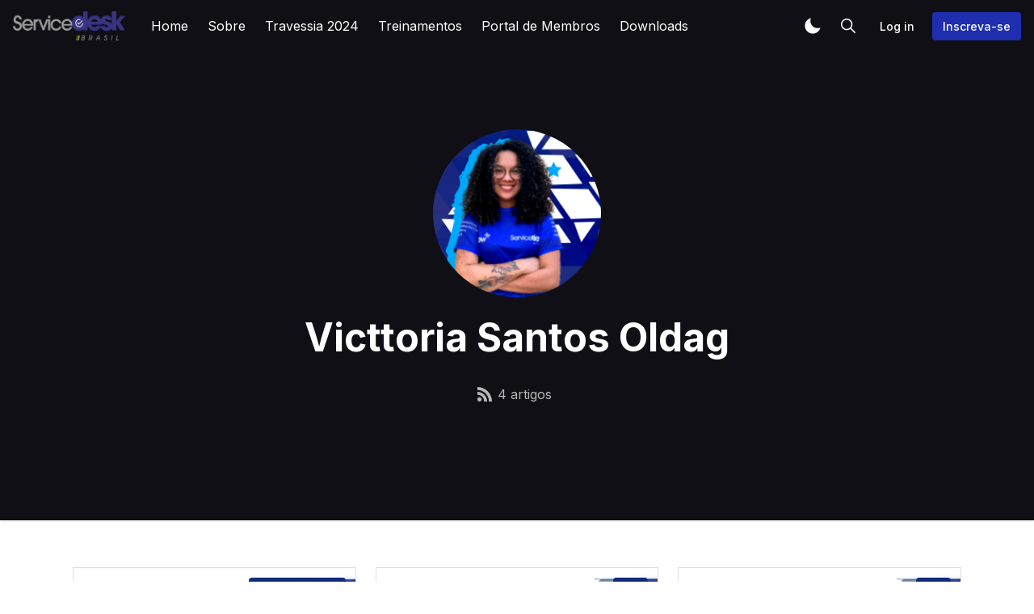

--- FILE ---
content_type: text/html; charset=utf-8
request_url: https://blog.servicedeskbrasil.com.br/author/victtoria/
body_size: 12378
content:
<!DOCTYPE html>
<!--
    Design by:
    ——————————
        GODO FREDO
        ✉ https://godofredo.ninja
        ✎ @GodoFredoNinja
        ✈ Lima - Perú
-->
<html lang="pt-BR">
<head>
    <meta charset="utf-8" />
    <meta http-equiv="X-UA-Compatible" content="IE=edge" />

    <title>Victtoria Santos Oldag - ITSM, ESM, CSC IA &amp; BI</title>

    <meta name="HandheldFriendly" content="True" />
    <meta name="viewport" content="width=device-width, initial-scale=1">

    <script>
        if (localStorage.theme === 'dark') {
            document.querySelector('html').classList.add('dark');
        } else if (localStorage.theme === 'light') {
            document.querySelector('html').classList.remove('dark');
        }
    </script>

    <link rel="preload" href="https://fonts.googleapis.com/css2?family=Inter:wght@400;500;600;700&family=PT+Serif:ital,wght@0,400;0,700;1,400&display=swap" as="style" onload="this.onload=null;this.rel='stylesheet'"/>
    <noscript><link rel="preconnect" href="https://fonts.gstatic.com"><link href="https://fonts.googleapis.com/css2?family=Inter:wght@400;500;600;700&family=PT+Serif:ital,wght@0,400;0,700;1,400&display=swap" rel="stylesheet"></noscript>

    <link rel="stylesheet" type="text/css" href="/assets/styles/main.css?v=ca18e253e8"/>

    <link rel="canonical" href="https://blog.servicedeskbrasil.com.br/author/victtoria/">
    <meta name="referrer" content="no-referrer-when-downgrade">
    
    <meta property="og:site_name" content="ITSM, ESM, CSC IA &amp; BI">
    <meta property="og:type" content="profile">
    <meta property="og:title" content="Victtoria Santos Oldag - ITSM, ESM, CSC IA &amp; BI">
    <meta property="og:description" content="ITSM, ESM, CSC, IA &amp; BI
Processos &amp;
Pessoas &amp;
Parceiros !">
    <meta property="og:url" content="https://blog.servicedeskbrasil.com.br/author/victtoria/">
    <meta property="article:publisher" content="https://www.facebook.com/servicedeskbrasil/">
    <meta name="twitter:card" content="summary">
    <meta name="twitter:title" content="Victtoria Santos Oldag - ITSM, ESM, CSC IA &amp; BI">
    <meta name="twitter:description" content="ITSM, ESM, CSC, IA &amp; BI
Processos &amp;
Pessoas &amp;
Parceiros !">
    <meta name="twitter:url" content="https://blog.servicedeskbrasil.com.br/author/victtoria/">
    <meta name="twitter:site" content="@servicedeskbra">
    
    <script type="application/ld+json">
{
    "@context": "https://schema.org",
    "@type": "Person",
    "sameAs": [],
    "name": "Victtoria Santos Oldag",
    "url": "https://blog.servicedeskbrasil.com.br/author/victtoria/",
    "mainEntityOfPage": "https://blog.servicedeskbrasil.com.br/author/victtoria/"
}
    </script>

    <meta name="generator" content="Ghost 6.5">
    <link rel="alternate" type="application/rss+xml" title="ITSM, ESM, CSC IA &amp; BI" href="https://blog.servicedeskbrasil.com.br/rss/">
    <script defer src="https://cdn.jsdelivr.net/ghost/portal@~2.56/umd/portal.min.js" data-i18n="true" data-ghost="https://blog.servicedeskbrasil.com.br/" data-key="48d434efcdf23055f1370b3290" data-api="https://blog.servicedeskbrasil.com.br/ghost/api/content/" data-locale="pt-BR" crossorigin="anonymous"></script><style id="gh-members-styles">.gh-post-upgrade-cta-content,
.gh-post-upgrade-cta {
    display: flex;
    flex-direction: column;
    align-items: center;
    font-family: -apple-system, BlinkMacSystemFont, 'Segoe UI', Roboto, Oxygen, Ubuntu, Cantarell, 'Open Sans', 'Helvetica Neue', sans-serif;
    text-align: center;
    width: 100%;
    color: #ffffff;
    font-size: 16px;
}

.gh-post-upgrade-cta-content {
    border-radius: 8px;
    padding: 40px 4vw;
}

.gh-post-upgrade-cta h2 {
    color: #ffffff;
    font-size: 28px;
    letter-spacing: -0.2px;
    margin: 0;
    padding: 0;
}

.gh-post-upgrade-cta p {
    margin: 20px 0 0;
    padding: 0;
}

.gh-post-upgrade-cta small {
    font-size: 16px;
    letter-spacing: -0.2px;
}

.gh-post-upgrade-cta a {
    color: #ffffff;
    cursor: pointer;
    font-weight: 500;
    box-shadow: none;
    text-decoration: underline;
}

.gh-post-upgrade-cta a:hover {
    color: #ffffff;
    opacity: 0.8;
    box-shadow: none;
    text-decoration: underline;
}

.gh-post-upgrade-cta a.gh-btn {
    display: block;
    background: #ffffff;
    text-decoration: none;
    margin: 28px 0 0;
    padding: 8px 18px;
    border-radius: 4px;
    font-size: 16px;
    font-weight: 600;
}

.gh-post-upgrade-cta a.gh-btn:hover {
    opacity: 0.92;
}</style><script async src="https://js.stripe.com/v3/"></script>
    <script defer src="https://cdn.jsdelivr.net/ghost/sodo-search@~1.8/umd/sodo-search.min.js" data-key="48d434efcdf23055f1370b3290" data-styles="https://cdn.jsdelivr.net/ghost/sodo-search@~1.8/umd/main.css" data-sodo-search="https://blog.servicedeskbrasil.com.br/" data-locale="pt-BR" crossorigin="anonymous"></script>
    
    <link href="https://blog.servicedeskbrasil.com.br/webmentions/receive/" rel="webmention">
    <script defer src="/public/cards.min.js?v=ca18e253e8"></script>
    <link rel="stylesheet" type="text/css" href="/public/cards.min.css?v=ca18e253e8">
    <script defer src="/public/comment-counts.min.js?v=ca18e253e8" data-ghost-comments-counts-api="https://blog.servicedeskbrasil.com.br/members/api/comments/counts/"></script>
    <script defer src="/public/member-attribution.min.js?v=ca18e253e8"></script><style>:root {--ghost-accent-color: #1e2eae;}</style>
    <!-- Global site tag (gtag.js) - Google Analytics -->
<script async src="https://www.googletagmanager.com/gtag/js?id=G-7R33C4TZDK"></script>
<script>
  window.dataLayer = window.dataLayer || [];
  function gtag(){dataLayer.push(arguments);}
  gtag('js', new Date());

  gtag('config', 'G-7R33C4TZDK');
</script>

<!-- Google Tag Manager -->
<script>(function(w,d,s,l,i){w[l]=w[l]||[];w[l].push({'gtm.start':
new Date().getTime(),event:'gtm.js'});var f=d.getElementsByTagName(s)[0],
j=d.createElement(s),dl=l!='dataLayer'?'&l='+l:'';j.async=true;j.src=
'https://www.googletagmanager.com/gtm.js?id='+i+dl;f.parentNode.insertBefore(j,f);
})(window,document,'script','dataLayer','GTM-K6587LK8');</script>
<!-- End Google Tag Manager -->

    
</head>
<body class="is-author has-cover is-head-transparent">
    <div class="simply-viewport flex flex-col justify-start">
        <header class="header js-header h-16 w-full text-sm flex items-center sticky top-0 z-20">
    <div class="header-wrap mx-auto flex items-center flex-auto px-4 w-full max-w-extreme">
        <div class="header-left mr-5 flex flex-none items-center">
            <a href="https://blog.servicedeskbrasil.com.br"
                class="header-logo inline-block leading-none godo-tracking"
                data-event-category="Header"
                data-event-action="Logo"
                data-event-label="Click"
                data-event-non-interaction="true">
                    <img src="/content/images/size/w600/2022/05/Logo-SBD-vetor.png" class="header-logo-img max-h-9 logo-default" alt="ITSM, ESM, CSC IA &amp; BI" width="115" height="30"/>
            </a>
        </div>

                

<nav class="header-center mainMenu relative flex items-center pr-5 grow overflow-auto lg:overflow-visible">
    <ul itemscope
        itemtype="http://www.schema.org/SiteNavigationElement"
        class="nav hidden lg:flex whitespace-nowrap">

        <li itemprop="name">
            <a itemprop="url"
                href="https://blog.servicedeskbrasil.com.br/"
                class="mainMenu-link godo-tracking h-16 flex items-center p-3 text-base text-header-link hover:text-primary"
                data-event-category="Header"
                data-event-action="Menu"
                data-event-label="Home"
                data-event-non-interaction="true">
                Home
            </a>
        </li>
        <li itemprop="name">
            <a itemprop="url"
                href="https://blog.servicedeskbrasil.com.br/sobre/"
                class="mainMenu-link godo-tracking h-16 flex items-center p-3 text-base text-header-link hover:text-primary"
                data-event-category="Header"
                data-event-action="Menu"
                data-event-label="Sobre"
                data-event-non-interaction="true">
                Sobre
            </a>
        </li>
        <li itemprop="name">
            <a itemprop="url"
                href="https://blog.servicedeskbrasil.com.br/travessia-2024-concluida/"
                class="mainMenu-link godo-tracking h-16 flex items-center p-3 text-base text-header-link hover:text-primary"
                data-event-category="Header"
                data-event-action="Menu"
                data-event-label="Travessia 2024"
                data-event-non-interaction="true">
                Travessia 2024
            </a>
        </li>
        <li itemprop="name">
            <a itemprop="url"
                href="https://blog.servicedeskbrasil.com.br/treinamentos-servicedeskbrasil/"
                class="mainMenu-link godo-tracking h-16 flex items-center p-3 text-base text-header-link hover:text-primary"
                data-event-category="Header"
                data-event-action="Menu"
                data-event-label="Treinamentos"
                data-event-non-interaction="true">
                Treinamentos
            </a>
        </li>
        <li itemprop="name">
            <a itemprop="url"
                href="https://blog.servicedeskbrasil.com.br/pagina-de-membros/"
                class="mainMenu-link godo-tracking h-16 flex items-center p-3 text-base text-header-link hover:text-primary"
                data-event-category="Header"
                data-event-action="Menu"
                data-event-label="Portal de Membros"
                data-event-non-interaction="true">
                Portal de Membros
            </a>
        </li>
        <li itemprop="name">
            <a itemprop="url"
                href="https://blog.servicedeskbrasil.com.br/downloads/"
                class="mainMenu-link godo-tracking h-16 flex items-center p-3 text-base text-header-link hover:text-primary"
                data-event-category="Header"
                data-event-action="Menu"
                data-event-label="Downloads"
                data-event-non-interaction="true">
                Downloads
            </a>
        </li>


    </ul>
</nav>



        <div class="header-right flex-none flex justify-end items-center">
            <a role="button" class="js-dark-mode button is-white items-center mr-2" aria-label="Dark and Light Mode">
                <svg class="icon icon--moon m-0" style="margin-right:calc(-0.5em - 1px)"><use xlink:href="#icon-moon"></use></svg>
                <svg class="icon icon--sunny m-0 hidden" style="margin-left:calc(-0.5em - 1px)"><use xlink:href="#icon-sunny"></use></svg>
            </a>

            <a href="#/search"
                role="button"
                aria-label="Toggle Search"
                class="godo-tracking button is-white mr-2"
                aria-haspopup="true"
                data-event-category="Header"
                data-event-action="Search"
                data-event-label="Click"
                data-event-non-interaction="true"
                data-ghost-search>
                <svg class="icon icon--search"><use xlink:href="#icon-search"></use></svg>
            </a>

            
<a data-portal="signin" class="button is-white mr-2 text-sm font-medium hidden md:flex" href="#/portal/signin">Log in</a>
<a data-portal="signup" class="button is-primary text-sm font-medium hidden md:flex" href="#/portal/signup">Inscreva-se</a>



            <a href="javascript:;" role="button" aria-label="Show Navigation Menu" class="js-menu-toggle menu-burger button is-white relative lg:hidden"><span></span><span></span><span></span></a>
        </div>
    </div>
</header>

<div class="nav-mob fixed inset-0 pt-16 header-bg h-screen z-10 w-full text-center overflow-y-auto lg:hidden">
    <div class="nav-mob-wrap absolute inset-0 top-16 pt-5 flex flex-col">

        
        <div class="py-4 flex justify-center md:hidden">
            <a data-portal="signin" class="button mr-2 is-black text-sm font-medium" href="#">Log in</a>
            <a data-portal="account/plans" class="button is-primary text-sm font-medium" href="#">Inscreva-se</a>
        </div>
        


        <div class="py-4 flex-auto">

<ul>
    <li>
        <a href="https://blog.servicedeskbrasil.com.br/" class="block px-5 py-2 font-medium text-22 leading-tight">Home</a>
    </li>
    <li>
        <a href="https://blog.servicedeskbrasil.com.br/sobre/" class="block px-5 py-2 font-medium text-22 leading-tight">Sobre</a>
    </li>
    <li>
        <a href="https://blog.servicedeskbrasil.com.br/travessia-2024-concluida/" class="block px-5 py-2 font-medium text-22 leading-tight">Travessia 2024</a>
    </li>
    <li>
        <a href="https://blog.servicedeskbrasil.com.br/treinamentos-servicedeskbrasil/" class="block px-5 py-2 font-medium text-22 leading-tight">Treinamentos</a>
    </li>
    <li>
        <a href="https://blog.servicedeskbrasil.com.br/pagina-de-membros/" class="block px-5 py-2 font-medium text-22 leading-tight">Portal de Membros</a>
    </li>
    <li>
        <a href="https://blog.servicedeskbrasil.com.br/downloads/" class="block px-5 py-2 font-medium text-22 leading-tight">Downloads</a>
    </li>
</ul>

</div>

        <div class="js-social-media social-media nav-mob-social-media social-media is-inline py-4">
    <a class="godo-tracking p-2 inline-block hover:opacity-70"
        data-event-category="Header"
        data-event-action="Social"
        data-event-label="Facebook"
        data-event-non-interaction="true"
        title="Facebook servicedeskbrasil/"
        aria-label="Facebook servicedeskbrasil/"
        href="https://www.facebook.com/servicedeskbrasil/"
        target="_blank"
        rel="noopener noreferrer">
        <svg class="icon icon--facebook"><use xlink:href="#icon-facebook"></use></svg>
    </a>

    <a class="godo-tracking p-2 inline-block hover:opacity-70"
        data-event-category="Header"
        data-event-action="Social"
        data-event-label="Twitter"
        data-event-non-interaction="true"
        title="Twitter @servicedeskbra"
        aria-label="Twitter @servicedeskbra"
        href="https://x.com/servicedeskbra"
        target="_blank"
        rel="noopener noreferrer">
        <svg class="icon icon--twitter"><use xlink:href="#icon-twitter"></use></svg>
    </a>
</div>    </div>
</div>

        

        <main class="simply-main relative min-h-lg">



<div class="simply-hero-cover author shadow flex items-center justify-center relative min-h-lg py-24 bg-dark">

    
    <article class="container relative flex flex-col text-center z-3 pt-16">
        <h1 class="cover-title text-4xl lg:text-5xl my-5 text-white">Victtoria Santos Oldag</h1>

        <figure class="author-avatar relative mx-auto -order-1">
            <img class="w-52 h-52 rounded-full object-cover"
                src="/content/images/size/w300/2023/10/Captura-de-Tela-2023-06-15--s-15.40.00.png"
                alt="Oi, eu sou Victtoria Santos Oldag"
            />
        </figure>


        

        <div class="author-meta buttons justify-center">


            <a href="https://feedly.com/i/subscription/feed/https://blog.servicedeskbrasil.com.br/author/victtoria/rss/" class="author-stats button bg-transparent opacity-70 hover:opacity-100 hover:text-white hover:bg-transparent text-white" target="_blank" rel="noopener noreferrer">
                <svg class="icon"><use xlink:href="#icon-rss"></use></svg>
                <span>4 artigos</span>
            </a>
        </div>

        <div class="author-follow buttons justify-center mt-8">

        </div>
    </article>
</div>

<div class="site-post py-vmin8 px-4">
    <div class="js-feed-entry mx-auto max-w-1100 grid md:grid-cols-2 lg:grid-cols-3 gap-6">
            <article class="story js-story flex flex-col grow relative mb-3">
        <figure class="story-image mb-5 h-52 relative border border-gray-300 bg-gray-200 overflow-hidden">
            <a href="/travessia-2024/">
                <img class="story-img inset-image block blur-up lazyload"
                    src="[data-uri]"
                    data-srcset="/content/images/size/w100/2023/11/MicrosoftTeams-image.png 100w,
                        /content/images/size/w300/2023/11/MicrosoftTeams-image.png 300w,
                        /content/images/size/w600/2023/11/MicrosoftTeams-image.png 600w,
                        /content/images/size/w1000/2023/11/MicrosoftTeams-image.png 1000w"
                    data-sizes="auto"
                    alt="Travessia 2024 (BPM, GLPI e Metabase)"
                />
            </a>

            <a href="https://blog.servicedeskbrasil.com.br/tag/travessia-2024/"
    title="Vá para Travessia 2024"
    class="py-1 px-2 rounded inline-block text-xs bg-dark-blue-500 text-white font-semibold uppercase absolute top-3 right-3"
    >
    Travessia 2024
</a>
        </figure>

        <div class="story-body flex flex-col grow">
            

            <h2 class="story-title text-2xl font-sans text-title leading-tight mb-3"><a href="/travessia-2024/" class="block">Travessia 2024 (BPM, GLPI e Metabase)</a></h2>

            <p class="story-excerpt mb-5 text-lg leading-normal text-gray-500">
                <a href="/travessia-2024/" class="block line-clamp-3">&quot;Travessia&quot; é uma palavra que pode ter diferentes significados, dependendo do contexto em que é utilizada. Aqui estão alguns dos significados possíveis:

🚀 Ação de atravessar: pode se referir</a>
            </p>

            <div class="hh flex items-center flex-auto relative leading-snug z-4">

    <ul class="flex flex-wrap flex-none mr-3 -space-x-2">
        <li>
            <a href="/author/servicedeskbrasil/" title="Vá para o perfil de Servicedesk Brasil">
                <img class="object-cover rounded-full h-9 w-9"
                    src="/content/images/size/w100/2022/04/SDB-colorido-1.png"
                    alt="Go to the profile of  Servicedesk Brasil"
                    width="36"
                    height="36"
                />
            </a>
        </li>
        <li>
            <a href="/author/danilo-santos/" title="Vá para o perfil de Danilo Santos">
                <img class="object-cover rounded-full h-9 w-9"
                    src="/content/images/size/w100/2024/04/Travessia.jpg"
                    alt="Go to the profile of  Danilo Santos"
                    width="36"
                    height="36"
                />
            </a>
        </li>
        <li>
            <a href="/author/jorge-camargo/" title="Vá para o perfil de Jorge Camargo">
                <img class="object-cover rounded-full h-9 w-9"
                    src="/content/images/size/w100/2022/09/IMG_20201105_130609.jpg"
                    alt="Go to the profile of  Jorge Camargo"
                    width="36"
                    height="36"
                />
            </a>
        </li>
        <li>
            <a href="/author/victtoria/" title="Vá para o perfil de Victtoria Santos Oldag">
                <img class="object-cover rounded-full h-9 w-9"
                    src="/content/images/size/w100/2023/10/Captura-de-Tela-2023-06-15--s-15.40.00.png"
                    alt="Go to the profile of  Victtoria Santos Oldag"
                    width="36"
                    height="36"
                />
            </a>
        </li>
        <li>
            <a href="/author/erique/" title="Vá para o perfil de Erique Souza">
                <img class="object-cover rounded-full h-9 w-9"
                    src="/content/images/size/w100/2022/05/AirBrush_20220112130142.jpg"
                    alt="Go to the profile of  Erique Souza"
                    width="36"
                    height="36"
                />
            </a>
        </li>
        <li>
            <a href="/author/mateus/" title="Vá para o perfil de Mateus Albuquerque Rosa">
                <img class="object-cover rounded-full h-9 w-9"
                    src="/content/images/size/w100/2023/11/img-1.jpeg"
                    alt="Go to the profile of  Mateus Albuquerque Rosa"
                    width="36"
                    height="36"
                />
            </a>
        </li>
    </ul>

    <div class="flex-auto overflow-hidden">
        <div class="hh-author-name text-sm truncate">
        Multiple authors
        </div>

        <div class="hh-date flex items-center text-gray-500 text-sm">
    <time class="datetime capitalize" datetime="2024-01-08" title="Updated 25 Abr 2024">8 Jan 2024</time>
    <span class="bull mx-1">·</span>
    <span class="readingTime cursor-default" title="6 minutos de leitura">6 minutos de leitura</span>
    <svg class="icon icon--star is-small p-1"><use xlink:href="#icon-star"></use></svg>
</div>    </div>
</div>
        </div>

</article>            <article class="story js-story flex flex-col grow relative mb-3">
        <figure class="story-image mb-5 h-52 relative border border-gray-300 bg-gray-200 overflow-hidden">
            <a href="/cadeia-de-valor/">
                <img class="story-img inset-image block blur-up lazyload"
                    src="[data-uri]"
                    data-srcset="/content/images/size/w100/2023/12/valor-1.png 100w,
                        /content/images/size/w300/2023/12/valor-1.png 300w,
                        /content/images/size/w600/2023/12/valor-1.png 600w,
                        /content/images/size/w1000/2023/12/valor-1.png 1000w"
                    data-sizes="auto"
                    alt="Cadeia de Valor"
                />
            </a>

            <a href="https://blog.servicedeskbrasil.com.br/tag/bpm/"
    title="Vá para BPM"
    class="py-1 px-2 rounded inline-block text-xs bg-dark-blue-500 text-white font-semibold uppercase absolute top-3 right-3"
    >
    BPM
</a>
        </figure>

        <div class="story-body flex flex-col grow">
            

            <h2 class="story-title text-2xl font-sans text-title leading-tight mb-3"><a href="/cadeia-de-valor/" class="block">Cadeia de Valor</a></h2>

            <p class="story-excerpt mb-5 text-lg leading-normal text-gray-500">
                <a href="/cadeia-de-valor/" class="block line-clamp-3">A cadeia de valor, introduzida por Michael Porter em 1985 no livro &#39;Vantagem Competitiva&#39;, mostra que a cadeia retrata uma sequência de conexões, assemelhando-se a uma corrente composta</a>
            </p>

            <div class="hh flex items-center flex-auto relative leading-snug z-4">

    <ul class="flex flex-wrap flex-none mr-3 -space-x-2">
        <li>
            <a href="/author/victtoria/" title="Vá para o perfil de Victtoria Santos Oldag">
                <img class="object-cover rounded-full h-9 w-9"
                    src="/content/images/size/w100/2023/10/Captura-de-Tela-2023-06-15--s-15.40.00.png"
                    alt="Go to the profile of  Victtoria Santos Oldag"
                    width="36"
                    height="36"
                />
            </a>
        </li>
    </ul>

    <div class="flex-auto overflow-hidden">
        <div class="hh-author-name text-sm truncate">
        <a href="/author/victtoria/">Victtoria Santos Oldag</a>
        </div>

        <div class="hh-date flex items-center text-gray-500 text-sm">
    <time class="datetime capitalize" datetime="2023-12-12" title="Updated 12 Dez 2023">12 Dez 2023</time>
    <span class="bull mx-1">·</span>
    <span class="readingTime cursor-default" title="4 minutos de leitura">4 minutos de leitura</span>
    
</div>    </div>
</div>
        </div>

</article>            <article class="story js-story flex flex-col grow relative mb-3">
        <figure class="story-image mb-5 h-52 relative border border-gray-300 bg-gray-200 overflow-hidden">
            <a href="/processo-de-negocio-conheca-suas-3-categorias/">
                <img class="story-img inset-image block blur-up lazyload"
                    src="[data-uri]"
                    data-srcset="/content/images/size/w100/2023/10/MicrosoftTeams-image--1-.png 100w,
                        /content/images/size/w300/2023/10/MicrosoftTeams-image--1-.png 300w,
                        /content/images/size/w600/2023/10/MicrosoftTeams-image--1-.png 600w,
                        /content/images/size/w1000/2023/10/MicrosoftTeams-image--1-.png 1000w"
                    data-sizes="auto"
                    alt="Processo de Negócio: Conheça Suas 3 Categorias."
                />
            </a>

            <a href="https://blog.servicedeskbrasil.com.br/tag/bpm/"
    title="Vá para BPM"
    class="py-1 px-2 rounded inline-block text-xs bg-dark-blue-500 text-white font-semibold uppercase absolute top-3 right-3"
    >
    BPM
</a>
        </figure>

        <div class="story-body flex flex-col grow">
            

            <h2 class="story-title text-2xl font-sans text-title leading-tight mb-3"><a href="/processo-de-negocio-conheca-suas-3-categorias/" class="block">Processo de Negócio: Conheça Suas 3 Categorias.</a></h2>

            <p class="story-excerpt mb-5 text-lg leading-normal text-gray-500">
                <a href="/processo-de-negocio-conheca-suas-3-categorias/" class="block line-clamp-3">Antes de aprofundarmos no universo do Gerenciamento de Processos de Negócios (BPM), é fundamental que compreendamos o que são os processos de negócios em si. Os processos de negócios são</a>
            </p>

            <div class="hh flex items-center flex-auto relative leading-snug z-4">

    <ul class="flex flex-wrap flex-none mr-3 -space-x-2">
        <li>
            <a href="/author/victtoria/" title="Vá para o perfil de Victtoria Santos Oldag">
                <img class="object-cover rounded-full h-9 w-9"
                    src="/content/images/size/w100/2023/10/Captura-de-Tela-2023-06-15--s-15.40.00.png"
                    alt="Go to the profile of  Victtoria Santos Oldag"
                    width="36"
                    height="36"
                />
            </a>
        </li>
    </ul>

    <div class="flex-auto overflow-hidden">
        <div class="hh-author-name text-sm truncate">
        <a href="/author/victtoria/">Victtoria Santos Oldag</a>
        </div>

        <div class="hh-date flex items-center text-gray-500 text-sm">
    <time class="datetime capitalize" datetime="2023-10-23" title="Updated 23 Out 2023">23 Out 2023</time>
    <span class="bull mx-1">·</span>
    <span class="readingTime cursor-default" title="3 minutos de leitura">3 minutos de leitura</span>
    
</div>    </div>
</div>
        </div>

</article>            <article class="story js-story flex flex-col grow relative mb-3">
        <figure class="story-image mb-5 h-52 relative border border-gray-300 bg-gray-200 overflow-hidden">
            <a href="/bpm-definicao/">
                <img class="story-img inset-image block blur-up lazyload"
                    src="[data-uri]"
                    data-srcset="/content/images/size/w100/2023/10/BPM.png 100w,
                        /content/images/size/w300/2023/10/BPM.png 300w,
                        /content/images/size/w600/2023/10/BPM.png 600w,
                        /content/images/size/w1000/2023/10/BPM.png 1000w"
                    data-sizes="auto"
                    alt="Você já ouviu falar em BPM?"
                />
            </a>

            <a href="https://blog.servicedeskbrasil.com.br/tag/bpm/"
    title="Vá para BPM"
    class="py-1 px-2 rounded inline-block text-xs bg-dark-blue-500 text-white font-semibold uppercase absolute top-3 right-3"
    >
    BPM
</a>
        </figure>

        <div class="story-body flex flex-col grow">
            

            <h2 class="story-title text-2xl font-sans text-title leading-tight mb-3"><a href="/bpm-definicao/" class="block">Você já ouviu falar em BPM?</a></h2>

            <p class="story-excerpt mb-5 text-lg leading-normal text-gray-500">
                <a href="/bpm-definicao/" class="block line-clamp-3">A sigla BPM significa Business Process Management , em português “Gestão de Processos de Negócios”. Essa abordagem tem como objetivo principal tornar os processos mais transparentes, ágeis e adaptáveis às mudanças</a>
            </p>

            <div class="hh flex items-center flex-auto relative leading-snug z-4">

    <ul class="flex flex-wrap flex-none mr-3 -space-x-2">
        <li>
            <a href="/author/victtoria/" title="Vá para o perfil de Victtoria Santos Oldag">
                <img class="object-cover rounded-full h-9 w-9"
                    src="/content/images/size/w100/2023/10/Captura-de-Tela-2023-06-15--s-15.40.00.png"
                    alt="Go to the profile of  Victtoria Santos Oldag"
                    width="36"
                    height="36"
                />
            </a>
        </li>
    </ul>

    <div class="flex-auto overflow-hidden">
        <div class="hh-author-name text-sm truncate">
        <a href="/author/victtoria/">Victtoria Santos Oldag</a>
        </div>

        <div class="hh-date flex items-center text-gray-500 text-sm">
    <time class="datetime capitalize" datetime="2023-10-11" title="Updated 11 Out 2023">11 Out 2023</time>
    <span class="bull mx-1">·</span>
    <span class="readingTime cursor-default" title="4 minutos de leitura">4 minutos de leitura</span>
    
</div>    </div>
</div>
        </div>

</article>    </div>

    <nav class="pagination flex items-center mt-20 justify-center space-x-4" role="navigation">

    <div class="page-nums space-x-4"></div>

</nav>



</div></main>

        

        <footer class="footer pt-10">
    <section class="mx-auto container">
        <div class="row grid gap-16 lg:grid-cols-3 lg:gap-6">
            <div class="footer-items">
                <h3 class="text-white mb-5 text-xl">Sobre nós</h3>
                <p class="mb-4">Servicedesk Brasil</p>

                <div class="js-social-media social-media footer-social-media">
    <a class="godo-tracking p-2 inline-block hover:opacity-70"
        data-event-category="Header"
        data-event-action="Social"
        data-event-label="Facebook"
        data-event-non-interaction="true"
        title="Facebook servicedeskbrasil/"
        aria-label="Facebook servicedeskbrasil/"
        href="https://www.facebook.com/servicedeskbrasil/"
        target="_blank"
        rel="noopener noreferrer">
        <svg class="icon icon--facebook"><use xlink:href="#icon-facebook"></use></svg>
    </a>

    <a class="godo-tracking p-2 inline-block hover:opacity-70"
        data-event-category="Header"
        data-event-action="Social"
        data-event-label="Twitter"
        data-event-non-interaction="true"
        title="Twitter @servicedeskbra"
        aria-label="Twitter @servicedeskbra"
        href="https://x.com/servicedeskbra"
        target="_blank"
        rel="noopener noreferrer">
        <svg class="icon icon--twitter"><use xlink:href="#icon-twitter"></use></svg>
    </a>
</div>            </div>

            <div class="footer-items footer-tags leading-tight px-4">
                <h3 class="text-white mb-5 text-xl">Tags</h3>
                
                <div class="mb-3 flex items-center justify-between">
                    <a href="https://blog.servicedeskbrasil.com.br/tag/glpi/"
                        title="GLPI"
                        class="capitalize pl-3 border-l-3 border-primary"
                        style="border-color:#6296ea">
                        GLPI
                    </a>
                    <div class="footer-arrow"></div>
                </div>
                
                <div class="mb-3 flex items-center justify-between">
                    <a href="https://blog.servicedeskbrasil.com.br/tag/glpi10/"
                        title="GLPI 10"
                        class="capitalize pl-3 border-l-3 border-primary"
                        >
                        GLPI 10
                    </a>
                    <div class="footer-arrow"></div>
                </div>
                
                <div class="mb-3 flex items-center justify-between">
                    <a href="https://blog.servicedeskbrasil.com.br/tag/respondenaquinta/"
                        title="respondenaquinta"
                        class="capitalize pl-3 border-l-3 border-primary"
                        >
                        respondenaquinta
                    </a>
                    <div class="footer-arrow"></div>
                </div>
                
                <div class="mb-3 flex items-center justify-between">
                    <a href="https://blog.servicedeskbrasil.com.br/tag/atualizacao/"
                        title="Atualização"
                        class="capitalize pl-3 border-l-3 border-primary"
                        >
                        Atualização
                    </a>
                    <div class="footer-arrow"></div>
                </div>
                
                <div class="mb-3 flex items-center justify-between">
                    <a href="https://blog.servicedeskbrasil.com.br/tag/plugins/"
                        title="Plugins"
                        class="capitalize pl-3 border-l-3 border-primary"
                        >
                        Plugins
                    </a>
                    <div class="footer-arrow"></div>
                </div>
                
            </div>

            <div class="footer-items">
                <h3 class="text-white mb-5 text-xl">Inscreva-se</h3>
                <p class="mb-4">Receba os melhores artigos direto no seu email</p>

                <form class="simply-form" data-members-form="subscribe">
                    <input
                        class="footer-form-input"
                        data-members-email
                        type="email"
                        placeholder="seuemail@exemplo.com"
                        aria-label="seuemail@exemplo.com"
                        autocomplete="off"
                        required
                    />

                    <button class="button is-primary w-full mt-4" type="submit">
                        <span class="button-content">Continue</span>
                        <svg class="button-loader icon is-stroke animate-spin hidden" xmlns="http://www.w3.org/2000/svg" fill="none" viewBox="0 0 24 24">
    <circle class="opacity-25" cx="12" cy="12" r="10" stroke="currentColor" stroke-width="4"></circle>
    <path class="opacity-75" fill="currentColor" d="M4 12a8 8 0 018-8V0C5.373 0 0 5.373 0 12h4zm2 5.291A7.962 7.962 0 014 12H0c0 3.042 1.135 5.824 3 7.938l3-2.647z"></path>
</svg>                    </button>

                    <div class="message-success p-2 rounded-md mt-4 hidden text-sm">
                        <span class="bg-success w-3 h-3 rounded-full inline-block"></span>
                        <strong>Obrigado!</strong> Verifique sua caixa de entrada no link para confirmar sua incrição.
                    </div>

                    <div class="message-error p-2 rounded-md mt-4 hidden text-sm">
                        <span class="bg-danger w-3 h-3 rounded-full inline-block"></span>
                        Please enter a valid email address!
                    </div>
                </form>
            </div>
        </div>


        <div class="footer-bottom text-center text-sm py-8 mt-8 flex flex-col justify-between lg:items-baseline lg:flex-row lg:text-left">
            <div class="py-4 lg:py-0 flex-none lg:order-1">
<nav class="menu-secondary">
    <ul itemscope itemtype="http://www.schema.org/SiteNavigationElement" role="menu">

        <li itemprop="name" role="menuitem" class="inline-block ">
            <a itemprop="url" href="#/portal/"
                class="godo-tracking hover:text-primary font-medium p-2 inline-block"
                data-event-category="Footer"
                data-event-action="Menu"
                data-event-label="Inscrever-se"
                data-event-non-interaction="true">Inscrever-se</a>
        </li>

    </ul>
</nav>

</div>

            <div>
                &copy; 2026 ITSM, ESM, CSC IA &amp; BI. All rights reserved. Design with
                <svg class="icon is-small animate-pulse text-red-600"><use xlink:href="#icon-heart"></use></svg>
                by
                <a href="https://godofredo.ninja" title="Developer FullStack.">@GodoFredoNinja</a>
            </div>
        </div>
    </section>
</footer>

        
    </div>

    <div class="loadingBar top-0 fixed right-0 left-0 hidden"></div>

    <svg aria-hidden="true" style="position:absolute;width:0;height:0" xmlns="http://www.w3.org/2000/svg" overflow="hidden"><defs><symbol id="icon-link" viewBox="0 0 32 32"><path stroke-linejoin="round" stroke-linecap="round" stroke-width="2.25" d="M13 22H9a6 6 0 110-12h4m6 0h4a6 6 0 110 12h-4m-8.794-6H21.92"/></symbol><symbol id="icon-map" viewBox="0 0 32 32"><path stroke-linejoin="round" stroke-linecap="round" stroke-width="2" d="M28 4L4 15.009h12.5a.5.5 0 01.5.5V28z"/></symbol><symbol id="icon-checkmark" viewBox="0 0 27 32"><path d="M13.333 27.111c6.136 0 11.111-4.974 11.111-11.111S19.47 4.889 13.333 4.889C7.197 4.889 2.222 9.863 2.222 16s4.974 11.111 11.111 11.111zm0 2.222C5.969 29.333 0 23.364 0 16S5.969 2.667 13.333 2.667 26.666 8.636 26.666 16s-5.969 13.333-13.333 13.333zm-1.592-10.398l-4.289-4.287-1.571 1.573 5.861 5.857 9.421-9.443-1.573-1.569-7.849 7.868z"/></symbol><symbol id="icon-sunny" viewBox="0 0 32 32"><path d="M16 24.188a.963.963 0 00-.963.962v2.887a.963.963 0 001.925 0V25.15a.963.963 0 00-.963-.962zM16 3a.963.963 0 00-.963.962v2.887a.963.963 0 001.925 0V3.961a.963.963 0 00-.963-.962zM7.813 16a.963.963 0 00-.963-.963H3.962a.963.963 0 000 1.925H6.85a.963.963 0 00.963-.963zm20.225-.963h-2.887a.963.963 0 000 1.925h2.887a.963.963 0 000-1.926zM9.531 21.506c-.256 0-.5.1-.681.281l-2.044 2.044c-.181.181-.281.425-.281.681a.96.96 0 00.962.962c.256 0 .5-.1.681-.281l2.044-2.044a.966.966 0 000-1.363.96.96 0 00-.681-.281zm12.938-11.012c.256 0 .5-.1.681-.281l2.044-2.044c.181-.181.281-.425.281-.681a.96.96 0 00-.962-.962c-.256 0-.5.1-.681.281l-2.044 2.044c-.181.181-.281.425-.281.681a.96.96 0 00.962.962zm-14.3-3.688c-.181-.181-.425-.281-.681-.281a.96.96 0 00-.962.962c0 .256.1.5.281.681l2.044 2.044c.181.181.425.281.681.281a.96.96 0 00.962-.962c0-.256-.1-.5-.281-.681L8.169 6.806zM23.15 21.788c-.181-.181-.425-.281-.681-.281s-.5.1-.681.281a.966.966 0 000 1.363l2.044 2.044c.181.181.425.281.681.281a.96.96 0 00.962-.962c0-.256-.1-.5-.281-.681l-2.044-2.044zM16 10c-3.306 0-6 2.694-6 6s2.694 6 6 6 6-2.694 6-6-2.694-6-6-6z"/></symbol><symbol id="icon-moon" viewBox="0 0 32 32"><path d="M12.188 7.813c0-1.644.331-3.206.931-4.631-5.7 1.381-9.931 6.513-9.931 12.631 0 7.175 5.825 13 13 13 6.119 0 11.25-4.231 12.631-9.931-1.425.6-2.994.931-4.631.931-6.625 0-12-5.375-12-12z"/></symbol><symbol id="icon-arrow" viewBox="0 0 32 32"><path d="M5.313 17.336h16.232l-7.481 7.481 1.937 1.87 10.688-10.688L16.001 5.311l-1.87 1.87 7.414 7.481H5.313v2.672z"/></symbol><symbol id="icon-close" viewBox="0 0 32 32"><path d="M25.313 8.55l-1.862-1.862-7.45 7.45-7.45-7.45L6.689 8.55l7.45 7.45-7.45 7.45 1.862 1.862 7.45-7.45 7.45 7.45 1.862-1.862-7.45-7.45z"/></symbol><symbol id="icon-comments" viewBox="0 0 32 32"><path d="M26.938 20.038c0-.275.075-.538.206-.762.038-.069.087-.131.131-.194A10.132 10.132 0 0029 13.438C29.019 7.675 24.156 3 18.144 3 12.9 3 8.525 6.569 7.5 11.306c-.15.694-.231 1.4-.231 2.138 0 5.769 4.675 10.569 10.688 10.569.956 0 2.244-.288 2.95-.481s1.406-.45 1.587-.519a1.644 1.644 0 011.212.019l3.544 1.256s.15.063.244.063c.275 0 .5-.219.5-.5a.805.805 0 00-.031-.169l-1.025-3.644z"/><path d="M19.906 24.531c-.225.063-.512.131-.825.2-.656.137-1.494.281-2.125.281-6.012 0-10.688-4.8-10.688-10.569 0-.412.044-.938.094-1.338.037-.269.081-.537.144-.8.063-.281.138-.563.219-.838l-.5.444C4.175 13.698 3 16.249 3 18.905c0 1.831.531 3.594 1.55 5.125.144.219.225.387.2.5s-.744 3.875-.744 3.875a.499.499 0 00.169.481.51.51 0 00.319.113.43.43 0 00.181-.038l3.506-1.381a.972.972 0 01.356-.069s.15-.012.394.081c1.181.462 2.487.75 3.794.75 2.912 0 5.65-1.256 7.506-3.444 0 0 .2-.275.431-.6a9.69 9.69 0 01-.756.231z"/></symbol><symbol id="icon-star" viewBox="0 0 32 32"><path d="M28.938 12h-9.194L16.95 3.662c-.137-.406-.519-.663-.95-.663s-.813.256-.95.663L12.256 12H3c-.55 0-1 .45-1 1 0 .056.006.119.019.169.013.219.112.463.419.706L9.994 19.2l-2.9 8.431c-.144.406 0 .863.344 1.125.181.131.35.244.563.244.206 0 .45-.106.625-.225l7.375-5.256 7.375 5.256c.175.125.419.225.625.225.212 0 .381-.106.556-.244a.99.99 0 00.344-1.125l-2.9-8.431 7.494-5.375.181-.156c.163-.175.325-.412.325-.669 0-.55-.512-1-1.063-1z"/></symbol><symbol id="icon-search" viewBox="0 0 32 32"><path d="M27.719 26.262l-6.675-6.738a9.547 9.547 0 002.094-5.969c0-5.281-4.281-9.563-9.569-9.563S4 8.279 4 13.561s4.281 9.563 9.569 9.563c2.287 0 4.381-.8 6.031-2.137l6.631 6.694a1.025 1.025 0 001.45.038 1.034 1.034 0 00.038-1.456zm-14.15-5.193c-2.006 0-3.894-.781-5.313-2.2s-2.2-3.306-2.2-5.306c0-2.006.781-3.894 2.2-5.306 1.419-1.419 3.306-2.2 5.313-2.2s3.894.781 5.313 2.2a7.46 7.46 0 012.2 5.306 7.438 7.438 0 01-2.2 5.306 7.464 7.464 0 01-5.313 2.2z"/></symbol><symbol id="icon-send" viewBox="0 0 32 32"><path d="M27.244 4.056l-22.944 10a.526.526 0 00.019.956l6.206 3.506a1 1 0 001.144-.113l12.238-10.55c.081-.069.275-.2.35-.125.081.081-.044.269-.113.35L13.556 20.005a.997.997 0 00-.1 1.194l4.056 6.506c.2.394.769.387.95-.012L27.95 4.749a.526.526 0 00-.706-.694z"/></symbol><symbol id="icon-heart" viewBox="0 0 32 32"><path d="M22 3.5h-.063c-2.481 0-4.675 1.313-5.938 3.25-1.262-1.938-3.456-3.25-5.938-3.25h-.063c-3.869.038-7 3.181-7 7.063 0 2.313 1.013 5.594 2.987 8.294 3.763 5.144 10.012 9.644 10.012 9.644s6.25-4.5 10.012-9.644c1.975-2.7 2.988-5.981 2.988-8.294 0-3.881-3.131-7.025-7-7.063z"/></symbol><symbol id="icon-rss" viewBox="0 0 32 32"><path d="M7.494 21.006A3.499 3.499 0 004 24.494c0 1.925 1.569 3.475 3.494 3.475 1.931 0 3.494-1.556 3.494-3.475s-1.563-3.488-3.494-3.488z"/><path d="M4 12v4.994c3 0 5.881.887 8 3.006s3 4.994 3 8h5c0-8.744-7.25-16-16-16z"/><path d="M4 4v4.994c10.688 0 18.994 8.312 18.994 19.006H28C28 14.769 17.25 4 4 4z"/></symbol><symbol id="icon-arrow-forward" viewBox="0 0 32 32"><path d="M18.381 16l-7.944-7.938c-.588-.588-.588-1.537 0-2.119s1.537-.581 2.125 0l9 8.994c.569.569.581 1.481.044 2.069l-9.037 9.056c-.294.294-.681.438-1.063.438s-.769-.144-1.063-.438a1.493 1.493 0 010-2.119l7.938-7.944z"/></symbol><symbol id="icon-twitter" viewBox="0 0 32 32"><path d="M30.75 6.844c-1.087.481-2.25.806-3.475.956a6.079 6.079 0 002.663-3.35 12.02 12.02 0 01-3.844 1.469A6.044 6.044 0 0021.675 4a6.052 6.052 0 00-6.05 6.056c0 .475.05.938.156 1.381A17.147 17.147 0 013.306 5.106a6.068 6.068 0 001.881 8.088c-1-.025-1.938-.3-2.75-.756v.075a6.056 6.056 0 004.856 5.937 6.113 6.113 0 01-1.594.212c-.388 0-.769-.038-1.138-.113a6.06 6.06 0 005.656 4.206 12.132 12.132 0 01-8.963 2.507A16.91 16.91 0 0010.516 28c11.144 0 17.231-9.231 17.231-17.238 0-.262-.006-.525-.019-.781a12.325 12.325 0 003.019-3.138z"/></symbol><symbol id="icon-linkedin" viewBox="0 0 32 32"><path d="M26.075 4H6.05C4.956 4 4 4.787 4 5.869v20.069c0 1.087.956 2.056 2.05 2.056h20.019c1.1 0 1.925-.975 1.925-2.056V5.869C28 4.788 27.169 4 26.075 4zM11.438 24H8V13.312h3.438V24zm-1.6-12.312h-.025c-1.1 0-1.813-.819-1.813-1.844C8 8.8 8.731 8 9.856 8s1.813.794 1.838 1.844c0 1.025-.713 1.844-1.856 1.844zM24 24h-3.438v-5.844c0-1.4-.5-2.356-1.744-2.356-.95 0-1.512.644-1.762 1.269-.094.225-.119.531-.119.844V24h-3.438V13.312h3.438V14.8c.5-.713 1.281-1.738 3.1-1.738 2.256 0 3.962 1.488 3.962 4.694V24z"/></symbol><symbol id="icon-facebook" viewBox="0 0 32 32"><path d="M26.675 4H5.325C4.594 4 4 4.594 4 5.325v21.35C4 27.406 4.594 28 5.325 28H16v-9.5h-2.869V15H16v-2.588c0-3.1 2.15-4.787 4.919-4.787 1.325 0 2.75.1 3.081.144v3.237h-2.206c-1.506 0-1.794.713-1.794 1.762v2.231h3.587l-.469 3.5h-3.119v9.5h6.675c.731 0 1.325-.594 1.325-1.325V5.324c0-.731-.594-1.325-1.325-1.325z"/></symbol><symbol id="icon-github" viewBox="0 0 32 32"><path d="M16 2C8.269 2 2 8.431 2 16.356c0 6.344 4.013 11.719 9.575 13.619.088.019.162.025.238.025.519 0 .719-.381.719-.712 0-.344-.012-1.244-.019-2.444a6.387 6.387 0 01-1.412.169c-2.694 0-3.306-2.094-3.306-2.094-.638-1.656-1.556-2.1-1.556-2.1-1.219-.856-.006-.881.088-.881h.006c1.406.125 2.144 1.488 2.144 1.488.7 1.225 1.637 1.569 2.475 1.569.656 0 1.25-.212 1.6-.375.125-.925.488-1.556.887-1.919-3.106-.363-6.375-1.594-6.375-7.094 0-1.569.544-2.85 1.438-3.85-.144-.363-.625-1.825.137-3.8 0 0 .1-.031.313-.031.506 0 1.65.194 3.537 1.506a13.098 13.098 0 013.506-.481c1.188.006 2.387.162 3.506.481 1.887-1.313 3.031-1.506 3.538-1.506.212 0 .313.031.313.031.762 1.975.281 3.438.137 3.8.894 1.006 1.438 2.287 1.438 3.85 0 5.513-3.275 6.725-6.394 7.081.5.444.95 1.319.95 2.656 0 1.919-.019 3.469-.019 3.938 0 .337.194.719.712.719.075 0 .163-.006.25-.025 5.569-1.9 9.575-7.281 9.575-13.619 0-7.925-6.269-14.356-14-14.356z"/></symbol><symbol id="icon-instagram" viewBox="0 0 32 32"><path d="M21 6c1.325 0 2.581.525 3.531 1.469S26 9.675 26 11v10c0 1.325-.525 2.581-1.469 3.531S22.325 26 21 26H11c-1.325 0-2.581-.525-3.531-1.469S6 22.325 6 21V11c0-1.325.525-2.581 1.469-3.531S9.675 6 11 6h10zm0-2H11c-3.85 0-7 3.15-7 7v10c0 3.85 3.15 7 7 7h10c3.85 0 7-3.15 7-7V11c0-3.85-3.15-7-7-7z"/><path d="M22.5 11c-.831 0-1.5-.669-1.5-1.5S21.669 8 22.5 8a1.5 1.5 0 010 3zM16 12c2.206 0 4 1.794 4 4s-1.794 4-4 4-4-1.794-4-4 1.794-4 4-4zm0-2c-3.313 0-6 2.688-6 6s2.688 6 6 6 6-2.688 6-6-2.688-6-6-6z"/></symbol><symbol id="icon-youtube" viewBox="0 0 32 32"><path d="M31.788 9.3c0-2.813-2.069-5.075-4.625-5.075A227.074 227.074 0 0016.563 4h-1.125c-3.6 0-7.137.063-10.6.225C2.288 4.225.219 6.5.219 9.312A91.857 91.857 0 000 15.987c-.006 2.225.063 4.45.212 6.681 0 2.813 2.069 5.094 4.619 5.094 3.637.169 7.369.244 11.162.238 3.8.012 7.519-.063 11.162-.238 2.556 0 4.625-2.281 4.625-5.094a95.12 95.12 0 00.212-6.688 91.544 91.544 0 00-.206-6.681zm-18.85 12.819V9.838l9.063 6.137-9.063 6.144z"/></symbol><symbol id="icon-whatsapp" viewBox="0 0 32 32"><path d="M16.254 2C8.663 2 2.509 8.106 2.509 15.639c0 2.577.721 4.987 1.972 7.043L2 30l7.61-2.418a13.777 13.777 0 006.644 1.697C23.846 29.279 30 23.172 30 15.64S23.846 2.001 16.254 2.001zm6.835 18.819c-.323.802-1.786 1.533-2.431 1.567s-.663.5-4.178-1.027c-3.514-1.527-5.628-5.24-5.795-5.479s-1.361-1.94-1.297-3.653c.065-1.713 1.003-2.522 1.338-2.858s.718-.397.952-.401c.277-.005.456-.008.661-.001s.512-.043.778.665c.266.708.903 2.447.984 2.624s.132.383.006.611c-.126.228-.19.371-.373.568s-.386.44-.55.591c-.182.167-.373.348-.181.704s.853 1.522 1.861 2.484c1.295 1.236 2.412 1.646 2.756 1.832.345.188.55.167.764-.058.213-.225.915-.984 1.162-1.323s.479-.273.796-.146c.317.128 2.01 1.035 2.355 1.222s.575.283.657.431c.082.149.056.846-.267 1.647z"/></symbol><symbol id="icon-reddit" viewBox="0 0 28 28"><path d="M28 13.219A3.105 3.105 0 0126.297 16c.125.484.187.984.187 1.5 0 4.937-5.578 8.937-12.453 8.937-6.859 0-12.437-4-12.437-8.937 0-.5.063-1 .172-1.469A3.135 3.135 0 010 13.219a3.107 3.107 0 015.375-2.125c2.109-1.469 4.922-2.422 8.047-2.531L15.235.422a.547.547 0 01.641-.406l5.766 1.266a2.337 2.337 0 014.422 1.047 2.34 2.34 0 01-2.344 2.344 2.334 2.334 0 01-2.328-2.328l-5.219-1.156-1.625 7.375c3.141.094 5.984 1.031 8.109 2.5a3.063 3.063 0 012.234-.953A3.107 3.107 0 0128 13.22zM6.531 16.328a2.338 2.338 0 002.328 2.344 2.34 2.34 0 002.344-2.344A2.338 2.338 0 008.859 14a2.334 2.334 0 00-2.328 2.328zm12.656 5.547a.557.557 0 000-.812.566.566 0 00-.797 0c-.938.953-2.953 1.281-4.391 1.281s-3.453-.328-4.391-1.281a.566.566 0 00-.797 0 .557.557 0 000 .812c1.484 1.484 4.344 1.594 5.187 1.594s3.703-.109 5.187-1.594zm-.046-3.203a2.338 2.338 0 002.328-2.344A2.334 2.334 0 0019.141 14a2.338 2.338 0 00-2.344 2.328 2.34 2.34 0 002.344 2.344z"/></symbol></defs></svg>
    <script>
        var prismJs = '/assets/scripts/prismjs.js?v=ca18e253e8';
        var prismJsComponents = 'https://cdnjs.cloudflare.com/ajax/libs/prism/1.28.0/components/';
    </script>

    <script>
  var followSocialMedia = {
    youtube: ["https://www.youtube.com/channel/UCaME4UQ9HqnHlPcd8gY3R2A", "Youtube"],
    instagram: ["https://www.instagram.com/servicedeskbrasil/", "Instagram"],
    github: ["https://github.com/servicedeskbrasil", "Github"],
    linkedin: ["https://www.linkedin.com/company/servicedesk-brasil", "Linkedin"],

    /*
  'snapchat': ['YOUR_URL','YOUR_TITLE'],
  'dribbble': ['YOUR_URL','YOUR_TITLE'],
  'spotify': ['YOUR_URL','YOUR_TITLE'],
  'codepen': ['YOUR_URL','YOUR_TITLE'],
  'behance': ['YOUR_URL','YOUR_TITLE'],
  'flickr': ['YOUR_URL','YOUR_TITLE'],
  'telegram': ['YOUR_URL','YOUR_TITLE'],
  'vimeo': ['YOUR_URL','YOUR_TITLE'],
  'twitch': ['YOUR_URL','YOUR_TITLE'],
  'vk': ['YOUR_URL','YOUR_TITLE'],
  'slack': ['YOUR_URL','YOUR_TITLE'],
  'tumblr': ['YOUR_URL','YOUR_TITLE'],
  'discord': ['YOUR_URL','YOUR_TITLE'],
  */
  };
</script>

<!-- Google Tag Manager (noscript) -->
<noscript><iframe src="https://www.googletagmanager.com/ns.html?id=GTM-K6587LK8"
height="0" width="0" style="display:none;visibility:hidden"></iframe></noscript>
<!-- End Google Tag Manager (noscript) -->

    <script>
    (function () {
        var pageTotal = parseInt("1");
        var pageCurrent = parseInt("1");
        var limitPage = 5;
        var page = 1;
        var pageNums = document.querySelector('.pagination .page-nums');
        var dots = '<span class="first button pointer-events-none">...</span>';

        if (pageCurrent >= limitPage) {
            page = pageCurrent - 2;
            pageNums.innerHTML += '<a class="first button" href="/author/victtoria/page/' + 1 + '">1</a>';
            pageNums.innerHTML += dots;
        }

        for (i = 0; i < limitPage; i++) {

            if (page === pageCurrent) {
                pageNums.innerHTML += '<a class="current button is-primary" href="/author/victtoria/page/1">1</a>';
            } else if (page <= pageTotal) {
                pageNums.innerHTML += '<a class="button" href="/author/victtoria/page/' + page + '">' + page + '</a>';
            }

            page++;
        }

        if (pageCurrent >= limitPage && pageTotal - 3 >= pageCurrent) {
            pageNums.innerHTML += dots;
            pageNums.innerHTML += '<a class="first button" href="/author/victtoria/page/1">1</a>';
        }
    })();
</script>


    <script src="/assets/scripts/main.js?v=ca18e253e8"></script>

    
</body>
</html>